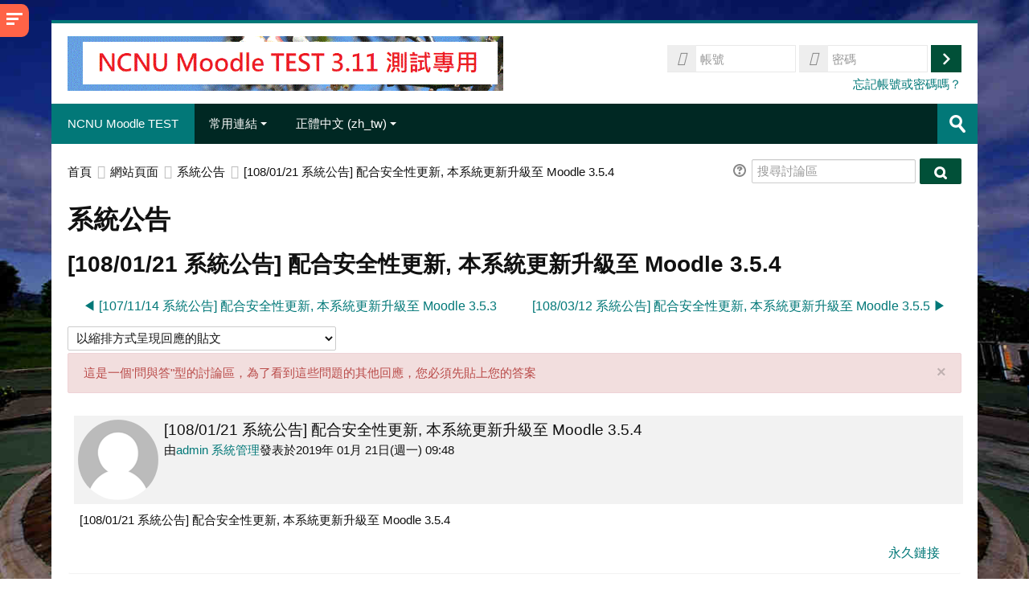

--- FILE ---
content_type: text/html; charset=utf-8
request_url: https://moodletest.ncnu.edu.tw/mod/forum/discuss.php?d=289074&lang=zh_tw
body_size: 19358
content:
<!DOCTYPE html>
<html  dir="ltr" lang="zh-tw" xml:lang="zh-tw">
<head>
    <title>NCNU Moodle TEST: [108/01/21 系統公告] 配合安全性更新, 本系統更新升級至 Moodle 3.5.4</title>
    <link rel="shortcut icon" href="https://moodletest.ncnu.edu.tw/theme/image.php/lambda/theme/1751259556/favicon" />
    <meta http-equiv="Content-Type" content="text/html; charset=utf-8" />
<meta name="keywords" content="moodle, NCNU Moodle TEST: [108/01/21 系統公告] 配合安全性更新, 本系統更新升級至 Moodle 3.5.4" />
<link rel="stylesheet" type="text/css" href="https://moodletest.ncnu.edu.tw/theme/yui_combo.php?rollup/3.17.2/yui-moodlesimple-min.css" /><script id="firstthemesheet" type="text/css">/** Required in order to fix style inclusion problems in IE with YUI **/</script><link rel="stylesheet" type="text/css" href="https://moodletest.ncnu.edu.tw/theme/styles.php/lambda/1751259556_1682847774/all" />
<link rel="stylesheet" type="text/css" href="https://moodletest.ncnu.edu.tw/filter/syntaxhighlighter/styles/atom-one-light.min.css" />
<script>
//<![CDATA[
var M = {}; M.yui = {};
M.pageloadstarttime = new Date();
M.cfg = {"wwwroot":"https:\/\/moodletest.ncnu.edu.tw","sesskey":"sLJhAo8zq2","sessiontimeout":"14400","sessiontimeoutwarning":1200,"themerev":"1751259556","slasharguments":1,"theme":"lambda","iconsystemmodule":"core\/icon_system_standard","jsrev":"1751259557","admin":"admin","svgicons":true,"usertimezone":"Asia\/Taipei","contextid":12653,"langrev":1768507829,"templaterev":"1751259557"};var yui1ConfigFn = function(me) {if(/-skin|reset|fonts|grids|base/.test(me.name)){me.type='css';me.path=me.path.replace(/\.js/,'.css');me.path=me.path.replace(/\/yui2-skin/,'/assets/skins/sam/yui2-skin')}};
var yui2ConfigFn = function(me) {var parts=me.name.replace(/^moodle-/,'').split('-'),component=parts.shift(),module=parts[0],min='-min';if(/-(skin|core)$/.test(me.name)){parts.pop();me.type='css';min=''}
if(module){var filename=parts.join('-');me.path=component+'/'+module+'/'+filename+min+'.'+me.type}else{me.path=component+'/'+component+'.'+me.type}};
YUI_config = {"debug":false,"base":"https:\/\/moodletest.ncnu.edu.tw\/lib\/yuilib\/3.17.2\/","comboBase":"https:\/\/moodletest.ncnu.edu.tw\/theme\/yui_combo.php?","combine":true,"filter":null,"insertBefore":"firstthemesheet","groups":{"yui2":{"base":"https:\/\/moodletest.ncnu.edu.tw\/lib\/yuilib\/2in3\/2.9.0\/build\/","comboBase":"https:\/\/moodletest.ncnu.edu.tw\/theme\/yui_combo.php?","combine":true,"ext":false,"root":"2in3\/2.9.0\/build\/","patterns":{"yui2-":{"group":"yui2","configFn":yui1ConfigFn}}},"moodle":{"name":"moodle","base":"https:\/\/moodletest.ncnu.edu.tw\/theme\/yui_combo.php?m\/1751259557\/","combine":true,"comboBase":"https:\/\/moodletest.ncnu.edu.tw\/theme\/yui_combo.php?","ext":false,"root":"m\/1751259557\/","patterns":{"moodle-":{"group":"moodle","configFn":yui2ConfigFn}},"filter":null,"modules":{"moodle-core-actionmenu":{"requires":["base","event","node-event-simulate"]},"moodle-core-blocks":{"requires":["base","node","io","dom","dd","dd-scroll","moodle-core-dragdrop","moodle-core-notification"]},"moodle-core-checknet":{"requires":["base-base","moodle-core-notification-alert","io-base"]},"moodle-core-chooserdialogue":{"requires":["base","panel","moodle-core-notification"]},"moodle-core-dragdrop":{"requires":["base","node","io","dom","dd","event-key","event-focus","moodle-core-notification"]},"moodle-core-event":{"requires":["event-custom"]},"moodle-core-formchangechecker":{"requires":["base","event-focus","moodle-core-event"]},"moodle-core-handlebars":{"condition":{"trigger":"handlebars","when":"after"}},"moodle-core-languninstallconfirm":{"requires":["base","node","moodle-core-notification-confirm","moodle-core-notification-alert"]},"moodle-core-lockscroll":{"requires":["plugin","base-build"]},"moodle-core-maintenancemodetimer":{"requires":["base","node"]},"moodle-core-notification":{"requires":["moodle-core-notification-dialogue","moodle-core-notification-alert","moodle-core-notification-confirm","moodle-core-notification-exception","moodle-core-notification-ajaxexception"]},"moodle-core-notification-dialogue":{"requires":["base","node","panel","escape","event-key","dd-plugin","moodle-core-widget-focusafterclose","moodle-core-lockscroll"]},"moodle-core-notification-alert":{"requires":["moodle-core-notification-dialogue"]},"moodle-core-notification-confirm":{"requires":["moodle-core-notification-dialogue"]},"moodle-core-notification-exception":{"requires":["moodle-core-notification-dialogue"]},"moodle-core-notification-ajaxexception":{"requires":["moodle-core-notification-dialogue"]},"moodle-core-popuphelp":{"requires":["moodle-core-tooltip"]},"moodle-core-tooltip":{"requires":["base","node","io-base","moodle-core-notification-dialogue","json-parse","widget-position","widget-position-align","event-outside","cache-base"]},"moodle-core_availability-form":{"requires":["base","node","event","event-delegate","panel","moodle-core-notification-dialogue","json"]},"moodle-backup-backupselectall":{"requires":["node","event","node-event-simulate","anim"]},"moodle-backup-confirmcancel":{"requires":["node","node-event-simulate","moodle-core-notification-confirm"]},"moodle-course-categoryexpander":{"requires":["node","event-key"]},"moodle-course-dragdrop":{"requires":["base","node","io","dom","dd","dd-scroll","moodle-core-dragdrop","moodle-core-notification","moodle-course-coursebase","moodle-course-util"]},"moodle-course-formatchooser":{"requires":["base","node","node-event-simulate"]},"moodle-course-management":{"requires":["base","node","io-base","moodle-core-notification-exception","json-parse","dd-constrain","dd-proxy","dd-drop","dd-delegate","node-event-delegate"]},"moodle-course-modchooser":{"requires":["moodle-core-chooserdialogue","moodle-course-coursebase"]},"moodle-course-util":{"requires":["node"],"use":["moodle-course-util-base"],"submodules":{"moodle-course-util-base":{},"moodle-course-util-section":{"requires":["node","moodle-course-util-base"]},"moodle-course-util-cm":{"requires":["node","moodle-course-util-base"]}}},"moodle-form-dateselector":{"requires":["base","node","overlay","calendar"]},"moodle-form-passwordunmask":{"requires":[]},"moodle-form-shortforms":{"requires":["node","base","selector-css3","moodle-core-event"]},"moodle-question-chooser":{"requires":["moodle-core-chooserdialogue"]},"moodle-question-preview":{"requires":["base","dom","event-delegate","event-key","core_question_engine"]},"moodle-question-searchform":{"requires":["base","node"]},"moodle-availability_completion-form":{"requires":["base","node","event","moodle-core_availability-form"]},"moodle-availability_date-form":{"requires":["base","node","event","io","moodle-core_availability-form"]},"moodle-availability_grade-form":{"requires":["base","node","event","moodle-core_availability-form"]},"moodle-availability_group-form":{"requires":["base","node","event","moodle-core_availability-form"]},"moodle-availability_grouping-form":{"requires":["base","node","event","moodle-core_availability-form"]},"moodle-availability_profile-form":{"requires":["base","node","event","moodle-core_availability-form"]},"moodle-mod_assign-history":{"requires":["node","transition"]},"moodle-mod_attendance-groupfilter":{"requires":["base","node"]},"moodle-mod_bigbluebuttonbn-broker":{"requires":["base","node","datasource-get","datasource-jsonschema","datasource-polling","moodle-core-notification"]},"moodle-mod_bigbluebuttonbn-imports":{"requires":["base","node"]},"moodle-mod_bigbluebuttonbn-modform":{"requires":["base","node"]},"moodle-mod_bigbluebuttonbn-recordings":{"requires":["base","node","datasource-get","datasource-jsonschema","datasource-polling","moodle-core-notification"]},"moodle-mod_bigbluebuttonbn-rooms":{"requires":["base","node","datasource-get","datasource-jsonschema","datasource-polling","moodle-core-notification"]},"moodle-mod_bigbluebuttonbna-broker":{"requires":["base","node","datasource-get","datasource-jsonschema","datasource-polling","moodle-core-notification"]},"moodle-mod_bigbluebuttonbna-imports":{"requires":["base","node"]},"moodle-mod_bigbluebuttonbna-modform":{"requires":["base","node"]},"moodle-mod_bigbluebuttonbna-recordings":{"requires":["base","node","datasource-get","datasource-jsonschema","datasource-polling","moodle-core-notification"]},"moodle-mod_bigbluebuttonbna-rooms":{"requires":["base","node","datasource-get","datasource-jsonschema","datasource-polling","moodle-core-notification"]},"moodle-mod_bigbluebuttonbnb-broker":{"requires":["base","node","datasource-get","datasource-jsonschema","datasource-polling","moodle-core-notification"]},"moodle-mod_bigbluebuttonbnb-imports":{"requires":["base","node"]},"moodle-mod_bigbluebuttonbnb-modform":{"requires":["base","node"]},"moodle-mod_bigbluebuttonbnb-recordings":{"requires":["base","node","datasource-get","datasource-jsonschema","datasource-polling","moodle-core-notification"]},"moodle-mod_bigbluebuttonbnb-rooms":{"requires":["base","node","datasource-get","datasource-jsonschema","datasource-polling","moodle-core-notification"]},"moodle-mod_bigbluebuttonbnc-broker":{"requires":["base","node","datasource-get","datasource-jsonschema","datasource-polling","moodle-core-notification"]},"moodle-mod_bigbluebuttonbnc-imports":{"requires":["base","node"]},"moodle-mod_bigbluebuttonbnc-modform":{"requires":["base","node"]},"moodle-mod_bigbluebuttonbnc-recordings":{"requires":["base","node","datasource-get","datasource-jsonschema","datasource-polling","moodle-core-notification"]},"moodle-mod_bigbluebuttonbnc-rooms":{"requires":["base","node","datasource-get","datasource-jsonschema","datasource-polling","moodle-core-notification"]},"moodle-mod_checklist-linkselect":{"requires":["node","event-valuechange"]},"moodle-mod_forum-subscriptiontoggle":{"requires":["base-base","io-base"]},"moodle-mod_mediagallery-base":{"requires":["base","node","selector-css3","dd-constrain","dd-proxy","dd-drop","dd-plugin","moodle-core-notification","event"]},"moodle-mod_mediagallery-mediabox":{"requires":["base","node","selector-css3"]},"moodle-mod_quiz-autosave":{"requires":["base","node","event","event-valuechange","node-event-delegate","io-form"]},"moodle-mod_quiz-dragdrop":{"requires":["base","node","io","dom","dd","dd-scroll","moodle-core-dragdrop","moodle-core-notification","moodle-mod_quiz-quizbase","moodle-mod_quiz-util-base","moodle-mod_quiz-util-page","moodle-mod_quiz-util-slot","moodle-course-util"]},"moodle-mod_quiz-modform":{"requires":["base","node","event"]},"moodle-mod_quiz-questionchooser":{"requires":["moodle-core-chooserdialogue","moodle-mod_quiz-util","querystring-parse"]},"moodle-mod_quiz-quizbase":{"requires":["base","node"]},"moodle-mod_quiz-toolboxes":{"requires":["base","node","event","event-key","io","moodle-mod_quiz-quizbase","moodle-mod_quiz-util-slot","moodle-core-notification-ajaxexception"]},"moodle-mod_quiz-util":{"requires":["node","moodle-core-actionmenu"],"use":["moodle-mod_quiz-util-base"],"submodules":{"moodle-mod_quiz-util-base":{},"moodle-mod_quiz-util-slot":{"requires":["node","moodle-mod_quiz-util-base"]},"moodle-mod_quiz-util-page":{"requires":["node","moodle-mod_quiz-util-base"]}}},"moodle-mod_scheduler-delselected":{"requires":["base","node","event"]},"moodle-mod_scheduler-saveseen":{"requires":["base","node","event"]},"moodle-mod_scheduler-studentlist":{"requires":["base","node","event","io"]},"moodle-message_airnotifier-toolboxes":{"requires":["base","node","io"]},"moodle-filter_glossary-autolinker":{"requires":["base","node","io-base","json-parse","event-delegate","overlay","moodle-core-event","moodle-core-notification-alert","moodle-core-notification-exception","moodle-core-notification-ajaxexception"]},"moodle-filter_mathjaxloader-loader":{"requires":["moodle-core-event"]},"moodle-editor_atto-editor":{"requires":["node","transition","io","overlay","escape","event","event-simulate","event-custom","node-event-html5","node-event-simulate","yui-throttle","moodle-core-notification-dialogue","moodle-core-notification-confirm","moodle-editor_atto-rangy","handlebars","timers","querystring-stringify"]},"moodle-editor_atto-plugin":{"requires":["node","base","escape","event","event-outside","handlebars","event-custom","timers","moodle-editor_atto-menu"]},"moodle-editor_atto-menu":{"requires":["moodle-core-notification-dialogue","node","event","event-custom"]},"moodle-editor_atto-rangy":{"requires":[]},"moodle-format_grid-gridkeys":{"requires":["event-nav-keys"]},"moodle-report_eventlist-eventfilter":{"requires":["base","event","node","node-event-delegate","datatable","autocomplete","autocomplete-filters"]},"moodle-report_loglive-fetchlogs":{"requires":["base","event","node","io","node-event-delegate"]},"moodle-gradereport_grader-gradereporttable":{"requires":["base","node","event","handlebars","overlay","event-hover"]},"moodle-gradereport_history-userselector":{"requires":["escape","event-delegate","event-key","handlebars","io-base","json-parse","moodle-core-notification-dialogue"]},"moodle-tool_capability-search":{"requires":["base","node"]},"moodle-tool_lp-dragdrop-reorder":{"requires":["moodle-core-dragdrop"]},"moodle-tool_monitor-dropdown":{"requires":["base","event","node"]},"moodle-assignfeedback_editpdf-editor":{"requires":["base","event","node","io","graphics","json","event-move","event-resize","transition","querystring-stringify-simple","moodle-core-notification-dialog","moodle-core-notification-alert","moodle-core-notification-warning","moodle-core-notification-exception","moodle-core-notification-ajaxexception"]},"moodle-atto_accessibilitychecker-button":{"requires":["color-base","moodle-editor_atto-plugin"]},"moodle-atto_accessibilityhelper-button":{"requires":["moodle-editor_atto-plugin"]},"moodle-atto_align-button":{"requires":["moodle-editor_atto-plugin"]},"moodle-atto_bold-button":{"requires":["moodle-editor_atto-plugin"]},"moodle-atto_charmap-button":{"requires":["moodle-editor_atto-plugin"]},"moodle-atto_clear-button":{"requires":["moodle-editor_atto-plugin"]},"moodle-atto_collapse-button":{"requires":["moodle-editor_atto-plugin"]},"moodle-atto_emoticon-button":{"requires":["moodle-editor_atto-plugin"]},"moodle-atto_equation-button":{"requires":["moodle-editor_atto-plugin","moodle-core-event","io","event-valuechange","tabview","array-extras"]},"moodle-atto_html-beautify":{},"moodle-atto_html-button":{"requires":["promise","moodle-editor_atto-plugin","moodle-atto_html-beautify","moodle-atto_html-codemirror","event-valuechange"]},"moodle-atto_html-codemirror":{"requires":["moodle-atto_html-codemirror-skin"]},"moodle-atto_image-button":{"requires":["moodle-editor_atto-plugin"]},"moodle-atto_indent-button":{"requires":["moodle-editor_atto-plugin"]},"moodle-atto_italic-button":{"requires":["moodle-editor_atto-plugin"]},"moodle-atto_link-button":{"requires":["moodle-editor_atto-plugin"]},"moodle-atto_managefiles-button":{"requires":["moodle-editor_atto-plugin"]},"moodle-atto_managefiles-usedfiles":{"requires":["node","escape"]},"moodle-atto_media-button":{"requires":["moodle-editor_atto-plugin","moodle-form-shortforms"]},"moodle-atto_noautolink-button":{"requires":["moodle-editor_atto-plugin"]},"moodle-atto_orderedlist-button":{"requires":["moodle-editor_atto-plugin"]},"moodle-atto_recordrtc-button":{"requires":["moodle-editor_atto-plugin","moodle-atto_recordrtc-recording"]},"moodle-atto_recordrtc-recording":{"requires":["moodle-atto_recordrtc-button"]},"moodle-atto_rtl-button":{"requires":["moodle-editor_atto-plugin"]},"moodle-atto_strike-button":{"requires":["moodle-editor_atto-plugin"]},"moodle-atto_subscript-button":{"requires":["moodle-editor_atto-plugin"]},"moodle-atto_superscript-button":{"requires":["moodle-editor_atto-plugin"]},"moodle-atto_table-button":{"requires":["moodle-editor_atto-plugin","moodle-editor_atto-menu","event","event-valuechange"]},"moodle-atto_title-button":{"requires":["moodle-editor_atto-plugin"]},"moodle-atto_underline-button":{"requires":["moodle-editor_atto-plugin"]},"moodle-atto_undo-button":{"requires":["moodle-editor_atto-plugin"]},"moodle-atto_unorderedlist-button":{"requires":["moodle-editor_atto-plugin"]}}},"gallery":{"name":"gallery","base":"https:\/\/moodletest.ncnu.edu.tw\/lib\/yuilib\/gallery\/","combine":true,"comboBase":"https:\/\/moodletest.ncnu.edu.tw\/theme\/yui_combo.php?","ext":false,"root":"gallery\/1751259557\/","patterns":{"gallery-":{"group":"gallery"}}}},"modules":{"core_filepicker":{"name":"core_filepicker","fullpath":"https:\/\/moodletest.ncnu.edu.tw\/lib\/javascript.php\/1751259557\/repository\/filepicker.js","requires":["base","node","node-event-simulate","json","async-queue","io-base","io-upload-iframe","io-form","yui2-treeview","panel","cookie","datatable","datatable-sort","resize-plugin","dd-plugin","escape","moodle-core_filepicker","moodle-core-notification-dialogue"]},"core_comment":{"name":"core_comment","fullpath":"https:\/\/moodletest.ncnu.edu.tw\/lib\/javascript.php\/1751259557\/comment\/comment.js","requires":["base","io-base","node","json","yui2-animation","overlay","escape"]},"mathjax":{"name":"mathjax","fullpath":"https:\/\/cdn.jsdelivr.net\/npm\/mathjax@2.7.9\/MathJax.js?delayStartupUntil=configured"}}};
M.yui.loader = {modules: {}};

//]]>
</script>
<link rel="alternate" type="application/rss+xml" title="NCNU Moodle TEST: 系統公告" href="https://moodletest.ncnu.edu.tw/rss/file.php/12653/5cbbaa62289427de4b237dfa1c1e8c44/mod_forum/1727/rss.xml" />    <meta name="viewport" content="width=device-width, initial-scale=1.0">
    <!-- Google web fonts -->
    <link href="https://fonts.googleapis.com/css?family=Open+Sans:400%7COpen+Sans:700" rel="stylesheet">

	<link rel="stylesheet" href="https://use.fontawesome.com/releases/v5.14.0/css/all.css" crossorigin="anonymous">
</head>

<body  id="page-mod-forum-discuss" class="format-site  path-mod path-mod-forum chrome dir-ltr lang-zh_tw yui-skin-sam yui3-skin-sam moodletest-ncnu-edu-tw pagelayout-incourse course-1 context-12653 cmid-3735 notloggedin columns3 has-region-side-pre has-region-side-post used-region-side-pre empty-region-side-post blockstyle-01 sidebar-enabled ">

<div>
    <a class="sr-only sr-only-focusable" href="#maincontent">跳至主內容</a>
</div><script src="https://moodletest.ncnu.edu.tw/lib/javascript.php/1751259557/lib/babel-polyfill/polyfill.min.js"></script>
<script src="https://moodletest.ncnu.edu.tw/lib/javascript.php/1751259557/lib/polyfills/polyfill.js"></script>
<script src="https://moodletest.ncnu.edu.tw/theme/yui_combo.php?rollup/3.17.2/yui-moodlesimple-min.js"></script><script src="https://moodletest.ncnu.edu.tw/theme/jquery.php/core/jquery-3.5.1.min.js"></script>
<script src="https://moodletest.ncnu.edu.tw/lib/javascript.php/1751259557/lib/javascript-static.js"></script>
<script>
//<![CDATA[
document.body.className += ' jsenabled';
//]]>
</script>


<div id="sidebar" class="">
	<aside id="block-region-side-pre" class="block-region" data-blockregion="side-pre" data-droptarget="1"><a class="skip skip-block" id="fsb-1" href="#sb-1">跳過導覽區塊</a><section  class="block  card mb-3" role="complementary" ><div class="card-body p-3"><div id="inst211807" class="block_navigation block" role="navigation" data-block="navigation" data-instanceid="211807" aria-labelledby="instance-211807-header"><div class="header"><div class="title"><div class="block_action"></div><h2 id="instance-211807-header" class="card-title">導覽</h2></div></div><div class="content"><ul class="block_tree list" role="tree" data-ajax-loader="block_navigation/nav_loader"><li class="type_unknown depth_1 contains_branch" role="treeitem" aria-expanded="true" aria-owns="random69698c06acf363_group" data-collapsible="false" aria-labelledby="random69698c06acf362_label_1_1"><p class="tree_item branch canexpand navigation_node"><a tabindex="-1" id="random69698c06acf362_label_1_1" href="https://moodletest.ncnu.edu.tw/">首頁</a></p><ul id="random69698c06acf363_group" role="group"><li class="type_unknown depth_2 item_with_icon" role="treeitem" aria-labelledby="random69698c06acf364_label_2_3"><p class="tree_item hasicon"><a tabindex="-1" id="random69698c06acf364_label_2_3" href="https://moodletest.ncnu.edu.tw/blog/index.php"><img class="icon navicon" alt="" aria-hidden="true" src="https://moodletest.ncnu.edu.tw/theme/image.php/lambda/core/1751259556/i/navigationitem" /><span class="item-content-wrap">網站部落格</span></a></p></li><li class="type_activity depth_2 item_with_icon" role="treeitem" aria-labelledby="random69698c06acf364_label_2_4"><p class="tree_item hasicon"><a tabindex="-1" id="random69698c06acf364_label_2_4" title="網址" href="https://moodletest.ncnu.edu.tw/mod/url/view.php?id=579538"><img class="icon navicon" alt="網址" title="網址" src="https://moodletest.ncnu.edu.tw/theme/image.php/lambda/url/1751259556/icon" /><span class="item-content-wrap">BBB 伺服器後台管理</span></a></p></li><li class="type_activity depth_2 item_with_icon" role="treeitem" aria-labelledby="random69698c06acf364_label_2_5"><p class="tree_item hasicon"><a tabindex="-1" id="random69698c06acf364_label_2_5" title="討論區" href="https://moodletest.ncnu.edu.tw/mod/forum/view.php?id=579154"><img class="icon navicon" alt="討論區" title="討論區" src="https://moodletest.ncnu.edu.tw/theme/image.php/lambda/forum/1751259556/icon" /><span class="item-content-wrap">BBB 及 Greenlight 視訊會議技術討論區</span></a></p></li><li class="type_activity depth_2 item_with_icon" role="treeitem" aria-labelledby="random69698c06acf364_label_2_6"><p class="tree_item hasicon"><a tabindex="-1" id="random69698c06acf364_label_2_6" title="網址" href="https://moodletest.ncnu.edu.tw/mod/url/view.php?id=5449"><img class="icon navicon" alt="網址" title="網址" src="https://moodletest.ncnu.edu.tw/theme/image.php/lambda/url/1751259556/icon" /><span class="item-content-wrap">我的個人化 Moodle</span></a></p></li><li class="type_activity depth_2 item_with_icon" role="treeitem" aria-labelledby="random69698c06acf364_label_2_7"><p class="tree_item hasicon"><a tabindex="-1" id="random69698c06acf364_label_2_7" title="網址" href="https://moodletest.ncnu.edu.tw/mod/url/view.php?id=463844"><img class="icon navicon" alt="網址" title="網址" src="https://moodletest.ncnu.edu.tw/theme/image.php/lambda/url/1751259556/icon" /><span class="item-content-wrap">校務系統學生專用簡易版</span></a></p></li><li class="type_activity depth_2 item_with_icon" role="treeitem" aria-labelledby="random69698c06acf364_label_2_8"><p class="tree_item hasicon"><a tabindex="-1" id="random69698c06acf364_label_2_8" title="討論區" href="https://moodletest.ncnu.edu.tw/mod/forum/view.php?id=3076"><img class="icon navicon" alt="討論區" title="討論區" src="https://moodletest.ncnu.edu.tw/theme/image.php/lambda/forum/1751259556/icon" /><span class="item-content-wrap">NCNU Moodle 使用問題討論區 </span></a></p></li><li class="type_activity depth_2 item_with_icon" role="treeitem" aria-labelledby="random69698c06acf364_label_2_9"><p class="tree_item hasicon"><a tabindex="-1" id="random69698c06acf364_label_2_9" title="討論區" href="https://moodletest.ncnu.edu.tw/mod/forum/view.php?id=221493"><img class="icon navicon" alt="討論區" title="討論區" src="https://moodletest.ncnu.edu.tw/theme/image.php/lambda/forum/1751259556/icon" /><span class="item-content-wrap">新版(2.3 ~ 3.7 版) Moodle FAQ</span></a></p></li><li class="type_activity depth_2 item_with_icon" role="treeitem" aria-labelledby="random69698c06acf364_label_2_10"><p class="tree_item hasicon"><a tabindex="-1" id="random69698c06acf364_label_2_10" title="討論區" href="https://moodletest.ncnu.edu.tw/mod/forum/view.php?id=3431"><img class="icon navicon" alt="討論區" title="討論區" src="https://moodletest.ncnu.edu.tw/theme/image.php/lambda/forum/1751259556/icon" /><span class="item-content-wrap">舊版(1.6 ~ 1.9版)Moodle FAQ</span></a></p></li><li class="type_activity depth_2 item_with_icon" role="treeitem" aria-labelledby="random69698c06acf364_label_2_11"><p class="tree_item hasicon"><a tabindex="-1" id="random69698c06acf364_label_2_11" title="網址" href="https://moodletest.ncnu.edu.tw/mod/url/view.php?id=182246"><img class="icon navicon" alt="網址" title="網址" src="https://moodletest.ncnu.edu.tw/theme/image.php/lambda/url/1751259556/icon" /><span class="item-content-wrap">NCNU Mahara</span></a></p></li><li class="type_activity depth_2 item_with_icon" role="treeitem" aria-labelledby="random69698c06acf364_label_2_12"><p class="tree_item hasicon"><a tabindex="-1" id="random69698c06acf364_label_2_12" title="討論區" href="https://moodletest.ncnu.edu.tw/mod/forum/view.php?id=1"><img class="icon navicon" alt="討論區" title="討論區" src="https://moodletest.ncnu.edu.tw/theme/image.php/lambda/forum/1751259556/icon" /><span class="item-content-wrap">最新消息</span></a></p></li><li class="type_activity depth_2 item_with_icon contains_branch" role="treeitem" aria-expanded="true" aria-owns="random69698c06acf3615_group" aria-labelledby="random69698c06acf364_label_2_13"><p class="tree_item hasicon branch"><a tabindex="-1" id="random69698c06acf364_label_2_13" title="討論區" href="https://moodletest.ncnu.edu.tw/mod/forum/view.php?id=3735"><img class="icon navicon" alt="討論區" title="討論區" src="https://moodletest.ncnu.edu.tw/theme/image.php/lambda/forum/1751259556/icon" /><span class="item-content-wrap">系統公告</span></a></p><ul id="random69698c06acf3615_group" role="group"><li class="type_custom depth_3 item_with_icon current_branch" role="treeitem" aria-labelledby="random69698c06acf3616_label_3_14"><p class="tree_item hasicon active_tree_node"><a tabindex="-1" id="random69698c06acf3616_label_3_14" href="https://moodletest.ncnu.edu.tw/mod/forum/discuss.php?d=289074"><img class="icon navicon" alt="" aria-hidden="true" src="https://moodletest.ncnu.edu.tw/theme/image.php/lambda/core/1751259556/i/navigationitem" /><span class="item-content-wrap">[108/01/21 系統公告] 配合安全性更新, 本系統更新升級至 Moodle 3.5.4</span></a></p></li></ul></li><li class="type_activity depth_2 item_with_icon" role="treeitem" aria-labelledby="random69698c06acf364_label_2_16"><p class="tree_item hasicon"><a tabindex="-1" id="random69698c06acf364_label_2_16" title="頁面" href="https://moodletest.ncnu.edu.tw/mod/page/view.php?id=531810"><img class="icon navicon" alt="頁面" title="頁面" src="https://moodletest.ncnu.edu.tw/theme/image.php/lambda/page/1751259556/icon" /><span class="item-content-wrap">95 ~ 107 學年度舊課程</span></a></p></li><li class="type_activity depth_2 item_with_icon" role="treeitem" aria-labelledby="random69698c06acf364_label_2_18"><p class="tree_item hasicon"><a tabindex="-1" id="random69698c06acf364_label_2_18" title="資料夾" href="https://moodletest.ncnu.edu.tw/mod/folder/view.php?id=653513"><img class="icon navicon" alt="資料夾" title="資料夾" src="https://moodletest.ncnu.edu.tw/theme/image.php/lambda/folder/1751259556/icon" /><span class="item-content-wrap"> BigBlueButton (BBB) 遠距教學(遠距會議)平台教學講義</span></a></p></li><li class="type_activity depth_2 item_with_icon" role="treeitem" aria-labelledby="random69698c06acf364_label_2_19"><p class="tree_item hasicon"><a tabindex="-1" id="random69698c06acf364_label_2_19" title="檔案" href="https://moodletest.ncnu.edu.tw/mod/resource/view.php?id=653989"><img class="icon navicon" alt="檔案" title="檔案" src="https://moodletest.ncnu.edu.tw/theme/image.php/lambda/core/1751259556/f/pdf-24" /><span class="item-content-wrap">使用 Moodle 配合 Google Meet 建立遠距教室(會議室)使用說明</span></a></p></li><li class="type_activity depth_2 item_with_icon" role="treeitem" aria-labelledby="random69698c06acf364_label_2_20"><p class="tree_item hasicon"><a tabindex="-1" id="random69698c06acf364_label_2_20" title="檔案" href="https://moodletest.ncnu.edu.tw/mod/resource/view.php?id=654773"><img class="icon navicon" alt="檔案" title="檔案" src="https://moodletest.ncnu.edu.tw/theme/image.php/lambda/core/1751259556/f/pdf-24" /><span class="item-content-wrap">NCNU BBB 視訊會議系統使用教學</span></a></p></li><li class="type_activity depth_2 item_with_icon" role="treeitem" aria-labelledby="random69698c06acf364_label_2_21"><p class="tree_item hasicon"><a tabindex="-1" id="random69698c06acf364_label_2_21" title="檔案" href="https://moodletest.ncnu.edu.tw/mod/resource/view.php?id=654776"><img class="icon navicon" alt="檔案" title="檔案" src="https://moodletest.ncnu.edu.tw/theme/image.php/lambda/core/1751259556/f/pdf-24" /><span class="item-content-wrap">暨大 Google Meet 視訊會議系統簡易使用教學</span></a></p></li><li class="type_activity depth_2 item_with_icon" role="treeitem" aria-labelledby="random69698c06acf364_label_2_22"><p class="tree_item hasicon"><a tabindex="-1" id="random69698c06acf364_label_2_22" title="檔案" href="https://moodletest.ncnu.edu.tw/mod/resource/view.php?id=658091"><img class="icon navicon" alt="檔案" title="檔案" src="https://moodletest.ncnu.edu.tw/theme/image.php/lambda/core/1751259556/f/pdf-24" /><span class="item-content-wrap">暨大 Microsoft Teams 視訊會議系統簡易使用教學</span></a></p></li><li class="type_activity depth_2 item_with_icon" role="treeitem" aria-labelledby="random69698c06acf364_label_2_23"><p class="tree_item hasicon"><a tabindex="-1" id="random69698c06acf364_label_2_23" title="頁面" href="https://moodletest.ncnu.edu.tw/mod/page/view.php?id=670784"><img class="icon navicon" alt="頁面" title="頁面" src="https://moodletest.ncnu.edu.tw/theme/image.php/lambda/page/1751259556/icon" /><span class="item-content-wrap">忘記帳號或密碼(Forgotten your username or password) </span></a></p></li><li class="type_activity depth_2 item_with_icon" role="treeitem" aria-labelledby="random69698c06acf364_label_2_24"><p class="tree_item hasicon"><a tabindex="-1" id="random69698c06acf364_label_2_24" title="檔案" href="https://moodletest.ncnu.edu.tw/mod/resource/view.php?id=686379"><img class="icon navicon" alt="檔案" title="檔案" src="https://moodletest.ncnu.edu.tw/theme/image.php/lambda/core/1751259556/f/pdf-24" /><span class="item-content-wrap">NCNU BBB 2.4 及 2.3 新功能簡介.PDF</span></a></p></li><li class="type_system depth_2 contains_branch" role="treeitem" aria-expanded="false" data-requires-ajax="true" data-loaded="false" data-node-id="expandable_branch_0_courses" data-node-key="courses" data-node-type="0" aria-labelledby="random69698c06acf364_label_2_25"><p class="tree_item branch" id="expandable_branch_0_courses"><a tabindex="-1" id="random69698c06acf364_label_2_25" href="https://moodletest.ncnu.edu.tw/course/index.php">課程</a></p></li></ul></li></ul></div></div><span class="skip-block-to" id="sb-1"></span></div></section><a class="skip skip-block" id="fsb-2" href="#sb-2">跳過管理區塊</a><section  class="block  card mb-3" role="complementary" ><div class="card-body p-3"><div id="inst211808" class="block_settings block" role="navigation" data-block="settings" data-instanceid="211808" aria-labelledby="instance-211808-header"><div class="header"><div class="title"><div class="block_action"></div><h2 id="instance-211808-header" class="card-title">管理</h2></div></div><div class="content"><div id="settingsnav" class="box py-3 block_tree_box"><ul class="block_tree list" role="tree" data-ajax-loader="block_navigation/site_admin_loader"><li class="type_setting depth_1 contains_branch" tabindex="-1" role="treeitem" aria-expanded="true" aria-owns="random69698c06acf3626_group"><p class="tree_item root_node tree_item branch"><span tabindex="0">討論區管理</span></p><ul id="random69698c06acf3626_group" role="group"><li class="type_setting depth_2 item_with_icon" tabindex="-1" role="treeitem"><p class="tree_item hasicon tree_item leaf"><a href="https://moodletest.ncnu.edu.tw/rss/file.php/12653/5cbbaa62289427de4b237dfa1c1e8c44/mod_forum/1727/rss.xml"><img class="icon navicon" alt="" aria-hidden="true" src="https://moodletest.ncnu.edu.tw/theme/image.php/lambda/core/1751259556/i/rss" />貼文的RSS彙集</a></p></li></ul></li></ul></div></div></div><span class="skip-block-to" id="sb-2"></span></div></section></aside>    <div id="sidebar-btn"><span></span><span></span><span></span></div>
</div>

<div id="wrapper">



<header id="page-header" class="clearfix">              	
		<div class="container-fluid">    
	<div class="row-fluid">

				<div class="span6">
			<div class="logo-header">
				<a class="logo" href="https://moodletest.ncnu.edu.tw" title="首頁">
					<img src="//moodletest.ncnu.edu.tw/pluginfile.php/1/theme_lambda/logo/1751259556/banner_22_for_moodletest.gif" class="img-responsive" alt="logo" />				</a>
			</div>
		</div>
		      	

		<div class="span6 login-header">
			<div class="profileblock">

				
				<form class="navbar-form pull-right" method="post" action="https://moodletest.ncnu.edu.tw/login/index.php">
						<div id="block-login">
							<div id="user"><i class="fas fa-user"></i></div>
							<label for="inputName" class="lambda-sr-only">帳號</label>
							<input type="hidden" name="logintoken" value="ix9HRf2ek3HMJeLrG2UWWyr1vlJs86UU" />
							<input id="inputName" class="span2" type="text" name="username" placeholder="帳號">
								<div id="pass"><i class="fas fa-unlock-alt"></i></div>
								<label for="inputPassword" class="lambda-sr-only">密碼</label>
								<input id="inputPassword" class="span2" type="password" name="password" placeholder="密碼">
									<button type="submit" id="submit"><span class="lambda-sr-only">登入</span></button>
								</div>

								<div class="forgotpass">
																		<a target="_self" href="https://moodletest.ncnu.edu.tw/login/forgot_password.php">忘記帳號或密碼嗎？</a>
									 
								</div>

							</form>
							
							
						</div>
					</div>

				</div>
			</div>               
</header>
<header class="navbar">
    <nav class="navbar-inner">
        <div class="lambda-custom-menu container-fluid">
            <a class="brand" href="https://moodletest.ncnu.edu.tw">NCNU Moodle TEST</a>            <a class="btn btn-navbar" data-toggle="collapse" data-target=".nav-collapse">
                <span class="icon-bar"></span>
                <span class="icon-bar"></span>
                <span class="icon-bar"></span>
            </a>
            <div class="nav-collapse collapse">
                				
				<ul class="nav"><li class="dropdown"><a href="#cm_submenu_1" class="dropdown-toggle" data-toggle="dropdown">常用連結<div class="caret"></div></a><ul class="dropdown-menu"><li><a href="https://moodle.ncnu.edu.tw/my">我的儀表板</a></li><li><a href="https://moodle.ncnu.edu.tw/mod/forum/view.php?id=221493">NCNU Moodle FAQ</a></li><li><a href="https://moodle.ncnu.edu.tw/mod/forum/view.php?id=3076">Moodle 使用問題討論區</a></li><li><a href="https://ccweb.ncnu.edu.tw/student" target="_blank">校務系統學生專用簡易版</a></li><li><a href="https://moodle.ncnu.edu.tw/mod/page/view.php?id=531810">95 ~ 104 學年度舊課程</a></li><li><a href="https://moodle.ncnu.edu.tw/course/index.php?categoryid=1448">Lambda 佈景主題 Demo 課程</a></li><li><a href="http://redpithemes.com/Documentation/assets/adding_content_courses.html">Lambda 佈景主題使用文件</a></li><li><a href="https://www.youtube.com/watch?v=vUgjNhTUrBY">Moodle 3.6 Overview</a></li><li><a href="https://www.youtube.com/watch?v=2fVKDdLDOEY">Moodle 3.7 Overview</a></li><li><a href="https://www.youtube.com/watch?v=rrAcL6sqyso">Moodle 3.7 Forum New Features</a></li></ul><li class="dropdown langmenu"><a href="" class="dropdown-toggle" data-toggle="dropdown" title="語言">正體中文 ‎(zh_tw)‎<div class="caret"></div></a><ul class="dropdown-menu"><li><a title="简体中文 ‎(zh_cn)‎" href="https://moodletest.ncnu.edu.tw/mod/forum/discuss.php?d=289074&amp;lang=zh_cn">简体中文 ‎(zh_cn)‎</a></li><li><a title="日本語 ‎(ja)‎" href="https://moodletest.ncnu.edu.tw/mod/forum/discuss.php?d=289074&amp;lang=ja">日本語 ‎(ja)‎</a></li><li><a title="正體中文 ‎(zh_tw)‎" href="https://moodletest.ncnu.edu.tw/mod/forum/discuss.php?d=289074&amp;lang=zh_tw">正體中文 ‎(zh_tw)‎</a></li><li><a title="Bahasa Indonesia ‎(id)‎" href="https://moodletest.ncnu.edu.tw/mod/forum/discuss.php?d=289074&amp;lang=id">Bahasa Indonesia ‎(id)‎</a></li><li><a title="Bahasa Melayu ‎(ms)‎" href="https://moodletest.ncnu.edu.tw/mod/forum/discuss.php?d=289074&amp;lang=ms">Bahasa Melayu ‎(ms)‎</a></li><li><a title="Deutsch ‎(de)‎" href="https://moodletest.ncnu.edu.tw/mod/forum/discuss.php?d=289074&amp;lang=de">Deutsch ‎(de)‎</a></li><li><a title="English ‎(en)‎" href="https://moodletest.ncnu.edu.tw/mod/forum/discuss.php?d=289074&amp;lang=en">English ‎(en)‎</a></li><li><a title="English (United States) ‎(en_us)‎" href="https://moodletest.ncnu.edu.tw/mod/forum/discuss.php?d=289074&amp;lang=en_us">English (United States) ‎(en_us)‎</a></li><li><a title="Español - España ‎(es_es)‎" href="https://moodletest.ncnu.edu.tw/mod/forum/discuss.php?d=289074&amp;lang=es_es">Español - España ‎(es_es)‎</a></li><li><a title="Español - Internacional ‎(es)‎" href="https://moodletest.ncnu.edu.tw/mod/forum/discuss.php?d=289074&amp;lang=es">Español - Internacional ‎(es)‎</a></li><li><a title="Français ‎(fr)‎" href="https://moodletest.ncnu.edu.tw/mod/forum/discuss.php?d=289074&amp;lang=fr">Français ‎(fr)‎</a></li><li><a title="Thai ‎(th)‎" href="https://moodletest.ncnu.edu.tw/mod/forum/discuss.php?d=289074&amp;lang=th">Thai ‎(th)‎</a></li><li><a title="Vietnamese ‎(vi)‎" href="https://moodletest.ncnu.edu.tw/mod/forum/discuss.php?d=289074&amp;lang=vi">Vietnamese ‎(vi)‎</a></li><li><a title="한국어 ‎(ko)‎" href="https://moodletest.ncnu.edu.tw/mod/forum/discuss.php?d=289074&amp;lang=ko">한국어 ‎(ko)‎</a></li></ul></ul>                <ul class="nav pull-right">
                    <li></li>
                </ul>
                
                                
                                <form id="search" action="https://moodletest.ncnu.edu.tw/course/search.php" >
                	<label for="coursesearchbox" class="lambda-sr-only">搜尋課程</label>						
					<input id="coursesearchbox" type="text" onFocus="if(this.value =='搜尋課程' ) this.value=''" onBlur="if(this.value=='') this.value='搜尋課程'" value="搜尋課程" name="search" >
					<button type="submit"><span class="lambda-sr-only">送出</span></button>						
				</form>
                                
            </div>
        </div>
    </nav>
</header>


<!-- Start Main Regions -->
<div id="page" class="container-fluid">

    <div id ="page-header-nav" class="clearfix">
    	        <div id="page-navbar" class="clearfix">
            <div class="breadcrumb-nav"><span class="accesshide" id="navbar-label">頁面路徑</span><nav aria-labelledby="navbar-label"><ul class="breadcrumb"><li><span itemscope="" itemtype="http://data-vocabulary.org/Breadcrumb"><a itemprop="url" href="https://moodletest.ncnu.edu.tw/"><span itemprop="title">首頁</span></a></span> <span class="divider"> <span class="accesshide " ><span class="arrow_text">/</span>&nbsp;</span><span class="arrow sep">&#x25B6;&#xFE0E;</span> </span></li><li><span tabindex="0" title="(測試專用)暨大課程資訊網 NCNU Moodle TEST">網站頁面</span> <span class="divider"> <span class="accesshide " ><span class="arrow_text">/</span>&nbsp;</span><span class="arrow sep">&#x25B6;&#xFE0E;</span> </span></li><li><span itemscope="" itemtype="http://data-vocabulary.org/Breadcrumb"><a itemprop="url" title="討論區" href="https://moodletest.ncnu.edu.tw/mod/forum/view.php?id=3735"><span itemprop="title">系統公告</span></a></span> <span class="divider"> <span class="accesshide " ><span class="arrow_text">/</span>&nbsp;</span><span class="arrow sep">&#x25B6;&#xFE0E;</span> </span></li><li><span itemscope="" itemtype="http://data-vocabulary.org/Breadcrumb"><a itemprop="url" aria-current="page" href="https://moodletest.ncnu.edu.tw/mod/forum/discuss.php?d=289074"><span itemprop="title">[108/01/21 系統公告] 配合安全性更新, 本系統更新升級至 Moodle 3.5.4</span></a></span></li></ul></nav></div>
            <nav class="breadcrumb-button"><a class="btn btn-link p-0" role="button"
        data-container="body" data-toggle="popover"
        data-placement="right" data-content="&lt;div class=&quot;no-overflow&quot;&gt;&lt;p&gt;基本搜尋可以在文字中尋找一個或多個字詞。字詞之間用空格分隔。只有一個字母的單字會被忽略。如要進行進階搜尋，直接點選搜尋按鈕，搜尋框中什麼都不要輸入，便可瀏覽進階搜尋表單。&lt;/p&gt;
&lt;/div&gt; "
        data-html="true" tabindex="0" data-trigger="focus">
      <img class="icon " alt="搜尋的輔助" title="搜尋的輔助" src="https://moodletest.ncnu.edu.tw/theme/image.php/lambda/core/1751259556/help" />
    </a>
<div class="simplesearchform ">
    <form autocomplete="off" action="https://moodletest.ncnu.edu.tw/mod/forum/search.php" method="get" accept-charset="utf-8" class="mform form-inline simplesearchform">
        <input type="hidden" name="id" value="1">
    <div class="input-group">
        <label for="searchinput-69698c06acf3069698c06acf361">
            <span class="sr-only">搜尋討論區</span>
        </label>
        <input type="text"
           id="searchinput-69698c06acf3069698c06acf361"
           class="form-control"
           placeholder="搜尋討論區"
           aria-label="搜尋討論區"
           name="search"
           data-region="input"
           autocomplete="off"
           value=""
        >
        <div class="input-group-append">
            <button type="submit" class="btn btn-submit  search-icon">
                <img class="icon " alt="" aria-hidden="true" src="https://moodletest.ncnu.edu.tw/theme/image.php/lambda/core/1751259556/a/search" />
                <span class="sr-only">搜尋討論區</span>
            </button>
        </div>

    </div>
    </form>
</div></nav>
        </div>
            </div>

    <div id="page-content" class="row-fluid">
        <div id="region-bs-main-and-pre" class="span9">
            <div class="row-fluid">
            	                <section id="region-main" class="span8">
                                    <span class="notifications" id="user-notifications"></span><div role="main"><span id="maincontent"></span><h2>系統公告</h2><h3 class="discussionname">[108/01/21 系統公告] 配合安全性更新, 本系統更新升級至 Moodle 3.5.4</h3><div id="discussion-container-69698c07136bd69698c06acf3636" data-content="forum-discussion">
    <div class="discussion-nav clearfix"><ul><li class="prev-discussion"><a aria-label="前面的議題:[107/11/14 系統公告] 配合安全性更新, 本系統更新升級至 Moodle 3.5.3" class="btn btn-link" href="https://moodletest.ncnu.edu.tw/mod/forum/discuss.php?d=284416">&#x25C0;&#xFE0E; [107/11/14 系統公告] 配合安全性更新, 本系統更新升級至 Moodle 3.5.3</a></li><li class="next-discussion"><a aria-label="下一個議題：[108/03/12 系統公告] 配合安全性更新, 本系統更新升級至 Moodle 3.5.5" class="btn btn-link" href="https://moodletest.ncnu.edu.tw/mod/forum/discuss.php?d=290946">[108/03/12 系統公告] 配合安全性更新, 本系統更新升級至 Moodle 3.5.5 &#x25B6;&#xFE0E;</a></li></ul></div>

    <div class="d-flex flex-wrap mb-1">
        <div></div>
        <div class=""><div class="singleselect d-inline-block">
    <form method="get" action="https://moodletest.ncnu.edu.tw/mod/forum/discuss.php" class="form-inline" id="mode">
            <input type="hidden" name="d" value="289074">
            <label for="single_select69698c06acf3635" class="accesshide">
                顯示模式
            </label>
        <select  id="single_select69698c06acf3635" class="custom-select singleselect" name="mode"
                 >
                    <option  value="1" >以平舖方式呈現回應的貼文，最早貼出的在前</option>
                    <option  value="-1" >以平舖方式呈現回應的貼文，最晚貼出的在前</option>
                    <option  value="2" >以樹狀結構呈現回應的貼文</option>
                    <option  value="3" selected>以縮排方式呈現回應的貼文</option>
        </select>
        <noscript>
            <input type="submit" class="btn btn-secondary ml-1" value="Go">
        </noscript>
    </form>
</div></div>
        <div class="ml-2"></div>
    </div>

        <div class="alert alert-danger alert-block fade in  alert-dismissible"  role="alert" data-aria-autofocus="true">
            這是一個'問與答"型的討論區，為了看到這些問題的其他回應，您必須先貼上您的答案
            <button type="button" class="close" data-dismiss="alert">
                <span aria-hidden="true">&times;</span>
                <span class="sr-only">取消此通知</span>
            </button>
        </div>

<article
        id="p452480"
        class="forum-post-container mb-2"
        data-post-id="452480"
        data-region="post"
        data-target="452480-target"
        tabindex="0"
        aria-labelledby="post-header-452480-69698c071103d69698c06acf3634"
        aria-describedby="post-content-452480"
    >
        <div
            class="d-flex border p-2 mb-2 forumpost focus-target  firstpost starter"
            aria-label='[108/01/21 系統公告] 配合安全性更新, 本系統更新升級至 Moodle 3.5.4 是由 admin 系統管理張貼'
            data-post-id="452480" data-content="forum-post"
        >
            
    
            <div class="d-flex flex-column w-100"  data-region-content="forum-post-core">
                <header id="post-header-452480-69698c071103d69698c06acf3634" class="mb-2 header row d-flex">
                            <div class="mr-2" style="width: 45px;">
                                    <img
                                        class="rounded-circle w-100"
                                        src="https://moodletest.ncnu.edu.tw/theme/image.php/lambda/core/1751259556/u/f1"
                                        alt="admin 系統管理的相片"
                                        aria-hidden="true"
                                        title="admin 系統管理的相片"
                                    >
                            </div>
                    <div class="d-flex flex-column">
                            <h3 class="h6 font-weight-bold mb-0" data-region-content="forum-post-core-subject" data-reply-subject="回應: [108/01/21 系統公告] 配合安全性更新, 本系統更新升級至 Moodle 3.5.4" >[108/01/21 系統公告] 配合安全性更新, 本系統更新升級至 Moodle 3.5.4</h3>
                            <div class="mb-3" tabindex="-1">
                                由<a href="https://moodletest.ncnu.edu.tw/user/view.php?id=2&course=1">admin 系統管理</a>發表於<time datetime="2019-01-21T09:48:10+08:00">2019年 01月 21日(週一) 09:48</time>
                        </div>
                            <span class="sr-only">Number of replies: 0</span>
                    </div>
                </header>
    
                <div class="d-flex body-content-container">
                            <div class="mr-2 author-groups-container" style="width: 45px; flex-shrink: 0">
                            </div>
    
                    <div class="no-overflow w-100 content-alignment-container">
                        <div id="post-content-452480" class="post-content-container">
                            <p>[108/01/21 系統公告] 配合安全性更新, 本系統更新升級至 Moodle 3.5.4</p>
                        </div>
    
    
    
                            
    
    
                                <div class="d-flex flex-wrap">
                                        <div
                                            class="post-actions d-flex align-self-end justify-content-end flex-wrap ml-auto"
                                            data-region="post-actions-container"
                                            role="menubar"
                                            aria-label='[108/01/21 系統公告] 配合安全性更新, 本系統更新升級至 Moodle 3.5.4 是由 admin 系統管理張貼'
                                            aria-controls="p452480"
                                        >
                                                    <a
                                                        data-region="post-action"
                                                        href="https://moodletest.ncnu.edu.tw/mod/forum/discuss.php?d=289074#p452480"
                                                        class="btn btn-link"
                                                        title="這貼文的永久鏈結"
                                                        aria-label="這貼文的永久鏈結"
                                                        role="menuitem"
                                                    >
                                                        永久鏈接
                                                    </a>
                                        </div>
                                </div>
    
                            
                    </div>
                </div>
            </div>
        </div>
    
        <div class="indent" data-region="replies-container">
        </div>
    </article>

<div class="discussion-nav clearfix"><ul><li class="prev-discussion"><a aria-label="前面的議題:[107/11/14 系統公告] 配合安全性更新, 本系統更新升級至 Moodle 3.5.3" class="btn btn-link" href="https://moodletest.ncnu.edu.tw/mod/forum/discuss.php?d=284416">&#x25C0;&#xFE0E; [107/11/14 系統公告] 配合安全性更新, 本系統更新升級至 Moodle 3.5.3</a></li><li class="next-discussion"><a aria-label="下一個議題：[108/03/12 系統公告] 配合安全性更新, 本系統更新升級至 Moodle 3.5.5" class="btn btn-link" href="https://moodletest.ncnu.edu.tw/mod/forum/discuss.php?d=290946">[108/03/12 系統公告] 配合安全性更新, 本系統更新升級至 Moodle 3.5.5 &#x25B6;&#xFE0E;</a></li></ul></div>
</div></div><div class="mt-5 mb-1 activity-navigation container-fluid">
<div class="row">
    <div class="col-md-4">        <div class="float-left">
                <a href="https://moodletest.ncnu.edu.tw/mod/forum/view.php?id=1&forceview=1" id="prev-activity-link" class="btn btn-link" >&#x25C0;&#xFE0E; 最新消息</a>

        </div>
</div>
    <div class="col-md-4">        <div class="mdl-align">
            <div class="urlselect">
    <form method="post" action="https://moodletest.ncnu.edu.tw/course/jumpto.php" class="form-inline" id="url_select_f69698c06acf3633">
        <input type="hidden" name="sesskey" value="sLJhAo8zq2">
            <label for="jump-to-activity" class="sr-only">
                跳至...
            </label>
        <select  id="jump-to-activity" class="custom-select urlselect" name="jump"
                 >
                    <option value="" selected>跳至...</option>
                    <option value="/mod/url/view.php?id=579538&amp;forceview=1" >BBB 伺服器後台管理</option>
                    <option value="/mod/forum/view.php?id=579154&amp;forceview=1" >BBB 及 Greenlight 視訊會議技術討論區</option>
                    <option value="/mod/url/view.php?id=5449&amp;forceview=1" >我的個人化 Moodle</option>
                    <option value="/mod/url/view.php?id=463844&amp;forceview=1" >校務系統學生專用簡易版</option>
                    <option value="/mod/forum/view.php?id=3076&amp;forceview=1" >NCNU Moodle 使用問題討論區 </option>
                    <option value="/mod/forum/view.php?id=221493&amp;forceview=1" >新版(2.3 ~ 3.7 版) Moodle FAQ</option>
                    <option value="/mod/forum/view.php?id=3431&amp;forceview=1" >舊版(1.6 ~ 1.9版)Moodle FAQ</option>
                    <option value="/mod/url/view.php?id=182246&amp;forceview=1" >NCNU Mahara</option>
                    <option value="/mod/forum/view.php?id=1&amp;forceview=1" >最新消息</option>
                    <option value="/mod/page/view.php?id=531810&amp;forceview=1" >95 ~ 107 學年度舊課程</option>
                    <option value="/mod/folder/view.php?id=653513&amp;forceview=1" > BigBlueButton (BBB) 遠距教學(遠距會議)平台教學講義</option>
                    <option value="/mod/resource/view.php?id=653989&amp;forceview=1" >使用 Moodle 配合 Google Meet 建立遠距教室(會議室)使用說明</option>
                    <option value="/mod/resource/view.php?id=654773&amp;forceview=1" >NCNU BBB 視訊會議系統使用教學</option>
                    <option value="/mod/resource/view.php?id=654776&amp;forceview=1" >暨大 Google Meet 視訊會議系統簡易使用教學</option>
                    <option value="/mod/resource/view.php?id=658091&amp;forceview=1" >暨大 Microsoft Teams 視訊會議系統簡易使用教學</option>
                    <option value="/mod/page/view.php?id=670784&amp;forceview=1" >忘記帳號或密碼(Forgotten your username or password) </option>
                    <option value="/mod/resource/view.php?id=686379&amp;forceview=1" >NCNU BBB 2.4 及 2.3 新功能簡介.PDF</option>
        </select>
            <noscript>
                <input type="submit" class="btn btn-secondary ml-1" value="Go">
            </noscript>
    </form>
</div>

        </div>
</div>
    <div class="col-md-4">        <div class="float-right">
                <a href="https://moodletest.ncnu.edu.tw/mod/page/view.php?id=531810&forceview=1" id="next-activity-link" class="btn btn-link" >95 ~ 107 學年度舊課程 &#x25B6;&#xFE0E;</a>

        </div>
</div>
</div>
</div>                </section>
                            </div>
        </div>
        <aside id="block-region-side-post" class="span3 block-region" data-blockregion="side-post" data-droptarget="1"></aside>    </div>
    
    <!-- End Main Regions -->

    <a href="#top" class="back-to-top"><span class="lambda-sr-only">返回</span></a>

	</div>
		<footer id="page-footer" class="container-fluid">
			<div class="row-fluid">
		<aside id="block-region-footer-left" class="span4 block-region" data-blockregion="footer-left" data-droptarget="1"></aside><aside id="block-region-footer-middle" class="span4 block-region" data-blockregion="footer-middle" data-droptarget="1"></aside><aside id="block-region-footer-right" class="span4 block-region" data-blockregion="footer-right" data-droptarget="1"></aside> 	</div>

	<div class="footerlinks">
    	<div class="row-fluid">
    		<p class="helplink"></p>
    		<div class="footnote"><p>本系統由計網中心系統組負責維護 w&#99;&#99;&#104;&#105;e&#110;@&#110;&#99;&#110;u&#46;ed&#117;&#46;&#116;&#119;</p></div>		</div>
        
            		
	<div class="socials row-fluid">
    
        	<div class="span6">
        	<div class="social_contact">
                        <nobr><i class="far fa-bookmark"></i> &nbsp;<a href='https://www.ncnu.edu.tw' target="_blank" class="social_contact_web">https://www.ncnu.edu.tw</a></nobr>
                                                </div>
        </div>
        <div class="span6">
                	<div class="social_icons pull-right">
                <a class="social fab fa-facebook" href='https://www.facebook.com/ncnu.tw' target='_blank'> </a>                                                                                <a class="social fab fa-youtube" href='https://www.youtube.com/user/NCNUTW' target='_blank'> </a>                                            </div>
        </div>
        
    </div>
    	        
   	</div><div class="logininfo">您尚未登入 (<a href="https://moodletest.ncnu.edu.tw/login/index.php">登入</a>)</div>	</footer>
</div>
<script>(function($) {
 	$(document).ready(function(){

	var offset = 220;
    var duration = 500;
    jQuery(window).scroll(function() {
        if (jQuery(this).scrollTop() > offset) {
            jQuery('.back-to-top').fadeIn(duration);
        } else {
            jQuery('.back-to-top').fadeOut(duration);
        }
	});
	jQuery('.back-to-top').click(function(event) {
    	event.preventDefault();
    	jQuery('html, body').animate({scrollTop: 0}, duration);
    	return false;
	});
	
	$(document).on('click', 'button[data-toggle="dropdown"], .action-menu a[data-toggle="dropdown"], .lambda-custom-menu .nav-collapse.in a[data-toggle="dropdown"], .ml-auto.dropdown a[data-toggle="dropdown"]', function(event) {
		event.preventDefault();
  		$(this).next('.dropdown-menu').slideToggle("fast");
	});
	$(document).on('click', function (e) {
    	if(!$('button[data-toggle="dropdown"]').is(e.target) && !$('button[data-toggle="dropdown"]').has(e.target).length && !$('a[data-toggle="dropdown"]').is(e.target) && !$('a[data-toggle="dropdown"]').has(e.target).length && !$(".atto_hasmenu").is(e.target)){
        	$('.dropdown .dropdown-menu:not(.lambda-login)').slideUp("fast");
    	}                       
	});
	$(document).on('click', '.modchooser button[data-action="show-option-summary"], .modchooser button.closeoptionsummary', function(event) {
		$('.carousel-item[data-region="modules"]').toggleClass("active");
		$('.carousel-item[data-region="help"]').toggleClass("active");
	});

	});
}) (jQuery);


var togglesidebar = function() {
  var sidebar_open = Y.one('body').hasClass('sidebar-open');
  if (sidebar_open) {
    Y.one('body').removeClass('sidebar-open');
    M.util.set_user_preference('theme_lambda_sidebar', 'sidebar-closed');
  } else {
    Y.one('body').addClass('sidebar-open');
    M.util.set_user_preference('theme_lambda_sidebar', 'sidebar-open');
  }
};

M.theme_lambda = M.theme_lambda || {};
M.theme_lambda.sidebar =  {
  init: function() {
    Y.one('body').delegate('click', togglesidebar, '#sidebar-btn');
  }
};</script><script>
//<![CDATA[
var require = {
    baseUrl : 'https://moodletest.ncnu.edu.tw/lib/requirejs.php/1751259557/',
    // We only support AMD modules with an explicit define() statement.
    enforceDefine: true,
    skipDataMain: true,
    waitSeconds : 0,

    paths: {
        jquery: 'https://moodletest.ncnu.edu.tw/lib/javascript.php/1751259557/lib/jquery/jquery-3.5.1.min',
        jqueryui: 'https://moodletest.ncnu.edu.tw/lib/javascript.php/1751259557/lib/jquery/ui-1.12.1/jquery-ui.min',
        jqueryprivate: 'https://moodletest.ncnu.edu.tw/lib/javascript.php/1751259557/lib/requirejs/jquery-private'
    },

    // Custom jquery config map.
    map: {
      // '*' means all modules will get 'jqueryprivate'
      // for their 'jquery' dependency.
      '*': { jquery: 'jqueryprivate' },
      // Stub module for 'process'. This is a workaround for a bug in MathJax (see MDL-60458).
      '*': { process: 'core/first' },

      // 'jquery-private' wants the real jQuery module
      // though. If this line was not here, there would
      // be an unresolvable cyclic dependency.
      jqueryprivate: { jquery: 'jquery' }
    }
};

//]]>
</script>
<script src="https://moodletest.ncnu.edu.tw/lib/javascript.php/1751259557/lib/requirejs/require.min.js"></script>
<script>
//<![CDATA[
M.util.js_pending("core/first");
require(['core/first'], function() {
require(['core/prefetch'])
;
require(["media_videojs/loader"], function(loader) {
    loader.setUp('zh-CN');
});;
M.util.js_pending('filter_syntaxhighlighter/hljs'); require(['filter_syntaxhighlighter/hljs'], function(amd) {amd.initHighlighting(); M.util.js_complete('filter_syntaxhighlighter/hljs');});;
M.util.js_pending('filter_syntaxhighlighter/hljs'); require(['filter_syntaxhighlighter/hljs'], function(amd) {amd.initHighlighting(); M.util.js_complete('filter_syntaxhighlighter/hljs');});;
M.util.js_pending('filter_syntaxhighlighter/hljs'); require(['filter_syntaxhighlighter/hljs'], function(amd) {amd.initHighlighting(); M.util.js_complete('filter_syntaxhighlighter/hljs');});;
M.util.js_pending('filter_syntaxhighlighter/hljs'); require(['filter_syntaxhighlighter/hljs'], function(amd) {amd.initHighlighting(); M.util.js_complete('filter_syntaxhighlighter/hljs');});;
M.util.js_pending('filter_syntaxhighlighter/hljs'); require(['filter_syntaxhighlighter/hljs'], function(amd) {amd.initHighlighting(); M.util.js_complete('filter_syntaxhighlighter/hljs');});;
M.util.js_pending('filter_syntaxhighlighter/hljs'); require(['filter_syntaxhighlighter/hljs'], function(amd) {amd.initHighlighting(); M.util.js_complete('filter_syntaxhighlighter/hljs');});;
M.util.js_pending('filter_syntaxhighlighter/hljs'); require(['filter_syntaxhighlighter/hljs'], function(amd) {amd.initHighlighting(); M.util.js_complete('filter_syntaxhighlighter/hljs');});;
M.util.js_pending('filter_syntaxhighlighter/hljs'); require(['filter_syntaxhighlighter/hljs'], function(amd) {amd.initHighlighting(); M.util.js_complete('filter_syntaxhighlighter/hljs');});;
M.util.js_pending('filter_syntaxhighlighter/hljs'); require(['filter_syntaxhighlighter/hljs'], function(amd) {amd.initHighlighting(); M.util.js_complete('filter_syntaxhighlighter/hljs');});;
M.util.js_pending('filter_syntaxhighlighter/hljs'); require(['filter_syntaxhighlighter/hljs'], function(amd) {amd.initHighlighting(); M.util.js_complete('filter_syntaxhighlighter/hljs');});;
M.util.js_pending('filter_syntaxhighlighter/hljs'); require(['filter_syntaxhighlighter/hljs'], function(amd) {amd.initHighlighting(); M.util.js_complete('filter_syntaxhighlighter/hljs');});;
M.util.js_pending('filter_syntaxhighlighter/hljs'); require(['filter_syntaxhighlighter/hljs'], function(amd) {amd.initHighlighting(); M.util.js_complete('filter_syntaxhighlighter/hljs');});;
M.util.js_pending('filter_syntaxhighlighter/hljs'); require(['filter_syntaxhighlighter/hljs'], function(amd) {amd.initHighlighting(); M.util.js_complete('filter_syntaxhighlighter/hljs');});;
M.util.js_pending('filter_syntaxhighlighter/hljs'); require(['filter_syntaxhighlighter/hljs'], function(amd) {amd.initHighlighting(); M.util.js_complete('filter_syntaxhighlighter/hljs');});;
M.util.js_pending('filter_syntaxhighlighter/hljs'); require(['filter_syntaxhighlighter/hljs'], function(amd) {amd.initHighlighting(); M.util.js_complete('filter_syntaxhighlighter/hljs');});;
M.util.js_pending('filter_syntaxhighlighter/hljs'); require(['filter_syntaxhighlighter/hljs'], function(amd) {amd.initHighlighting(); M.util.js_complete('filter_syntaxhighlighter/hljs');});;
M.util.js_pending('filter_syntaxhighlighter/hljs'); require(['filter_syntaxhighlighter/hljs'], function(amd) {amd.initHighlighting(); M.util.js_complete('filter_syntaxhighlighter/hljs');});;
M.util.js_pending('filter_syntaxhighlighter/hljs'); require(['filter_syntaxhighlighter/hljs'], function(amd) {amd.initHighlighting(); M.util.js_complete('filter_syntaxhighlighter/hljs');});;
M.util.js_pending('filter_syntaxhighlighter/hljs'); require(['filter_syntaxhighlighter/hljs'], function(amd) {amd.initHighlighting(); M.util.js_complete('filter_syntaxhighlighter/hljs');});;
M.util.js_pending('filter_syntaxhighlighter/hljs'); require(['filter_syntaxhighlighter/hljs'], function(amd) {amd.initHighlighting(); M.util.js_complete('filter_syntaxhighlighter/hljs');});;
M.util.js_pending('filter_syntaxhighlighter/hljs'); require(['filter_syntaxhighlighter/hljs'], function(amd) {amd.initHighlighting(); M.util.js_complete('filter_syntaxhighlighter/hljs');});;
M.util.js_pending('filter_syntaxhighlighter/hljs'); require(['filter_syntaxhighlighter/hljs'], function(amd) {amd.initHighlighting(); M.util.js_complete('filter_syntaxhighlighter/hljs');});;
M.util.js_pending('filter_syntaxhighlighter/hljs'); require(['filter_syntaxhighlighter/hljs'], function(amd) {amd.initHighlighting(); M.util.js_complete('filter_syntaxhighlighter/hljs');});;
M.util.js_pending('filter_syntaxhighlighter/hljs'); require(['filter_syntaxhighlighter/hljs'], function(amd) {amd.initHighlighting(); M.util.js_complete('filter_syntaxhighlighter/hljs');});;
M.util.js_pending('filter_syntaxhighlighter/hljs'); require(['filter_syntaxhighlighter/hljs'], function(amd) {amd.initHighlighting(); M.util.js_complete('filter_syntaxhighlighter/hljs');});;
M.util.js_pending('filter_syntaxhighlighter/hljs'); require(['filter_syntaxhighlighter/hljs'], function(amd) {amd.initHighlighting(); M.util.js_complete('filter_syntaxhighlighter/hljs');});;
M.util.js_pending('filter_syntaxhighlighter/hljs'); require(['filter_syntaxhighlighter/hljs'], function(amd) {amd.initHighlighting(); M.util.js_complete('filter_syntaxhighlighter/hljs');});;
M.util.js_pending('filter_syntaxhighlighter/hljs'); require(['filter_syntaxhighlighter/hljs'], function(amd) {amd.initHighlighting(); M.util.js_complete('filter_syntaxhighlighter/hljs');});;
M.util.js_pending('filter_syntaxhighlighter/hljs'); require(['filter_syntaxhighlighter/hljs'], function(amd) {amd.initHighlighting(); M.util.js_complete('filter_syntaxhighlighter/hljs');});;
M.util.js_pending('filter_syntaxhighlighter/hljs'); require(['filter_syntaxhighlighter/hljs'], function(amd) {amd.initHighlighting(); M.util.js_complete('filter_syntaxhighlighter/hljs');});;
M.util.js_pending('filter_syntaxhighlighter/hljs'); require(['filter_syntaxhighlighter/hljs'], function(amd) {amd.initHighlighting(); M.util.js_complete('filter_syntaxhighlighter/hljs');});;
M.util.js_pending('filter_syntaxhighlighter/hljs'); require(['filter_syntaxhighlighter/hljs'], function(amd) {amd.initHighlighting(); M.util.js_complete('filter_syntaxhighlighter/hljs');});;
M.util.js_pending('filter_syntaxhighlighter/hljs'); require(['filter_syntaxhighlighter/hljs'], function(amd) {amd.initHighlighting(); M.util.js_complete('filter_syntaxhighlighter/hljs');});;
M.util.js_pending('filter_syntaxhighlighter/hljs'); require(['filter_syntaxhighlighter/hljs'], function(amd) {amd.initHighlighting(); M.util.js_complete('filter_syntaxhighlighter/hljs');});;
M.util.js_pending('filter_syntaxhighlighter/hljs'); require(['filter_syntaxhighlighter/hljs'], function(amd) {amd.initHighlighting(); M.util.js_complete('filter_syntaxhighlighter/hljs');});;
M.util.js_pending('filter_syntaxhighlighter/hljs'); require(['filter_syntaxhighlighter/hljs'], function(amd) {amd.initHighlighting(); M.util.js_complete('filter_syntaxhighlighter/hljs');});;
M.util.js_pending('filter_syntaxhighlighter/hljs'); require(['filter_syntaxhighlighter/hljs'], function(amd) {amd.initHighlighting(); M.util.js_complete('filter_syntaxhighlighter/hljs');});;
M.util.js_pending('filter_syntaxhighlighter/hljs'); require(['filter_syntaxhighlighter/hljs'], function(amd) {amd.initHighlighting(); M.util.js_complete('filter_syntaxhighlighter/hljs');});;
M.util.js_pending('filter_syntaxhighlighter/hljs'); require(['filter_syntaxhighlighter/hljs'], function(amd) {amd.initHighlighting(); M.util.js_complete('filter_syntaxhighlighter/hljs');});;
M.util.js_pending('filter_syntaxhighlighter/hljs'); require(['filter_syntaxhighlighter/hljs'], function(amd) {amd.initHighlighting(); M.util.js_complete('filter_syntaxhighlighter/hljs');});;
M.util.js_pending('filter_syntaxhighlighter/hljs'); require(['filter_syntaxhighlighter/hljs'], function(amd) {amd.initHighlighting(); M.util.js_complete('filter_syntaxhighlighter/hljs');});;
M.util.js_pending('filter_syntaxhighlighter/hljs'); require(['filter_syntaxhighlighter/hljs'], function(amd) {amd.initHighlighting(); M.util.js_complete('filter_syntaxhighlighter/hljs');});;
M.util.js_pending('filter_syntaxhighlighter/hljs'); require(['filter_syntaxhighlighter/hljs'], function(amd) {amd.initHighlighting(); M.util.js_complete('filter_syntaxhighlighter/hljs');});;
M.util.js_pending('filter_syntaxhighlighter/hljs'); require(['filter_syntaxhighlighter/hljs'], function(amd) {amd.initHighlighting(); M.util.js_complete('filter_syntaxhighlighter/hljs');});;
M.util.js_pending('filter_syntaxhighlighter/hljs'); require(['filter_syntaxhighlighter/hljs'], function(amd) {amd.initHighlighting(); M.util.js_complete('filter_syntaxhighlighter/hljs');});;
M.util.js_pending('filter_syntaxhighlighter/hljs'); require(['filter_syntaxhighlighter/hljs'], function(amd) {amd.initHighlighting(); M.util.js_complete('filter_syntaxhighlighter/hljs');});;
M.util.js_pending('filter_syntaxhighlighter/hljs'); require(['filter_syntaxhighlighter/hljs'], function(amd) {amd.initHighlighting(); M.util.js_complete('filter_syntaxhighlighter/hljs');});;
M.util.js_pending('filter_syntaxhighlighter/hljs'); require(['filter_syntaxhighlighter/hljs'], function(amd) {amd.initHighlighting(); M.util.js_complete('filter_syntaxhighlighter/hljs');});;
M.util.js_pending('filter_syntaxhighlighter/hljs'); require(['filter_syntaxhighlighter/hljs'], function(amd) {amd.initHighlighting(); M.util.js_complete('filter_syntaxhighlighter/hljs');});;
M.util.js_pending('filter_syntaxhighlighter/hljs'); require(['filter_syntaxhighlighter/hljs'], function(amd) {amd.initHighlighting(); M.util.js_complete('filter_syntaxhighlighter/hljs');});;
M.util.js_pending('block_navigation/navblock'); require(['block_navigation/navblock'], function(amd) {amd.init("211807"); M.util.js_complete('block_navigation/navblock');});;
M.util.js_pending('filter_syntaxhighlighter/hljs'); require(['filter_syntaxhighlighter/hljs'], function(amd) {amd.initHighlighting(); M.util.js_complete('filter_syntaxhighlighter/hljs');});;
M.util.js_pending('filter_syntaxhighlighter/hljs'); require(['filter_syntaxhighlighter/hljs'], function(amd) {amd.initHighlighting(); M.util.js_complete('filter_syntaxhighlighter/hljs');});;
M.util.js_pending('block_settings/settingsblock'); require(['block_settings/settingsblock'], function(amd) {amd.init("211808", null); M.util.js_complete('block_settings/settingsblock');});;
M.util.js_pending('filter_syntaxhighlighter/hljs'); require(['filter_syntaxhighlighter/hljs'], function(amd) {amd.initHighlighting(); M.util.js_complete('filter_syntaxhighlighter/hljs');});;

require(['jquery', 'core/custom_interaction_events'], function($, CustomEvents) {
    CustomEvents.define('#single_select69698c06acf3632', [CustomEvents.events.accessibleChange]);
    $('#single_select69698c06acf3632').on(CustomEvents.events.accessibleChange, function() {
        var ignore = $(this).find(':selected').attr('data-ignore');
        if (typeof ignore === typeof undefined) {
            $('#single_select_f69698c06acf3631').submit();
        }
    });
});
;
M.util.js_pending('filter_syntaxhighlighter/hljs'); require(['filter_syntaxhighlighter/hljs'], function(amd) {amd.initHighlighting(); M.util.js_complete('filter_syntaxhighlighter/hljs');});;

        require(['jquery', 'core/custom_interaction_events'], function($, CustomEvents) {
            CustomEvents.define('#jump-to-activity', [CustomEvents.events.accessibleChange]);
            $('#jump-to-activity').on(CustomEvents.events.accessibleChange, function() {
                if (!$(this).val()) {
                    return false;
                }
                $('#url_select_f69698c06acf3633').submit();
            });
        });
    ;
M.util.js_pending('filter_syntaxhighlighter/hljs'); require(['filter_syntaxhighlighter/hljs'], function(amd) {amd.initHighlighting(); M.util.js_complete('filter_syntaxhighlighter/hljs');});;
M.util.js_pending('filter_syntaxhighlighter/hljs'); require(['filter_syntaxhighlighter/hljs'], function(amd) {amd.initHighlighting(); M.util.js_complete('filter_syntaxhighlighter/hljs');});;
M.util.js_pending('filter_syntaxhighlighter/hljs'); require(['filter_syntaxhighlighter/hljs'], function(amd) {amd.initHighlighting(); M.util.js_complete('filter_syntaxhighlighter/hljs');});;
M.util.js_pending('filter_syntaxhighlighter/hljs'); require(['filter_syntaxhighlighter/hljs'], function(amd) {amd.initHighlighting(); M.util.js_complete('filter_syntaxhighlighter/hljs');});;

require(['jquery', 'core/custom_interaction_events'], function($, CustomEvents) {
    CustomEvents.define('#single_select69698c06acf3635', [CustomEvents.events.accessibleChange]);
    $('#single_select69698c06acf3635').on(CustomEvents.events.accessibleChange, function() {
        var ignore = $(this).find(':selected').attr('data-ignore');
        if (typeof ignore === typeof undefined) {
            $('#mode').submit();
        }
    });
});
;
M.util.js_pending('filter_syntaxhighlighter/hljs'); require(['filter_syntaxhighlighter/hljs'], function(amd) {amd.initHighlighting(); M.util.js_complete('filter_syntaxhighlighter/hljs');});;
M.util.js_pending('filter_syntaxhighlighter/hljs'); require(['filter_syntaxhighlighter/hljs'], function(amd) {amd.initHighlighting(); M.util.js_complete('filter_syntaxhighlighter/hljs');});;

require(
[
    'jquery',
    'core/templates',
    'mod_forum/discussion',
    'mod_forum/posts_list',
    'mod_forum/lock_toggle',
    'mod_forum/favourite_toggle',
    'mod_forum/pin_toggle',
    'mod_forum/subscription_toggle'
],
function(
    $,
    Templates,
    Discussion,
    PostsList,
    LockToggle,
    FavouriteToggle,
    Pin,
    SubscribeToggle
) {
    var root = $("[data-content='forum-discussion']");
    Discussion.init(root);
    PostsList.init(root, "");
    root = $('[data-container="discussion-tools"]');
    LockToggle.init(root, true);
    FavouriteToggle.init(root, true, function(toggleElement, context) {
        return Templates.render('mod_forum/discussion_favourite_toggle', context)
            .then(function(html, js) {
                return Templates.replaceNode(toggleElement, html, js);
            });
    });
    Pin.init(root, true, function(toggleElement, context) {
        return Templates.render('mod_forum/discussion_pin_toggle', context)
            .then(function(html, js) {
                return Templates.replaceNode(toggleElement, html, js);
            });
    });
    SubscribeToggle.init(root, true, function(toggleElement, context) {
        return Templates.render('mod_forum/discussion_subscription_toggle', context)
            .then(function(html, js) {
                return Templates.replaceNode(toggleElement, html, js);
            });
    });
});
;
M.util.js_pending('core/log'); require(['core/log'], function(amd) {amd.setConfig({"level":"warn"}); M.util.js_complete('core/log');});;
M.util.js_pending('core/page_global'); require(['core/page_global'], function(amd) {amd.init(); M.util.js_complete('core/page_global');});
    M.util.js_complete("core/first");
});
//]]>
</script>
<script src="https://moodletest.ncnu.edu.tw/lib/javascript.php/1751259557/question/type/coderunner/ace/ace.js"></script>
<script src="https://moodletest.ncnu.edu.tw/lib/javascript.php/1751259557/question/type/coderunner/ace/ext-language_tools.js"></script>
<script src="https://moodletest.ncnu.edu.tw/lib/javascript.php/1751259557/question/type/coderunner/ace/ext-modelist.js"></script>
<script src="https://moodletest.ncnu.edu.tw/lib/javascript.php/1751259557/question/type/coderunner/ace/ext-static_highlight.js"></script>
<script src="https://moodletest.ncnu.edu.tw/theme/javascript.php/lambda/1751259556/footer"></script>
<script>
//<![CDATA[
M.str = {"moodle":{"lastmodified":"\u6700\u5f8c\u4fee\u6539","name":"\u540d\u7a31","error":"\u932f\u8aa4","info":"\u8cc7\u8a0a","yes":"\u662f","no":"\u5426","ok":"\u597d","viewallcourses":"\u700f\u89bd\u6240\u6709\u8ab2\u7a0b","cancel":"\u53d6\u6d88","morehelp":"\u66f4\u591a\u8f14\u52a9","loadinghelp":"\u8f09\u5165\u4e2d.....","confirm":"\u78ba\u8a8d","areyousure":"\u4f60\u78ba\u5b9a\u55ce\uff1f","closebuttontitle":"\u95dc\u9589","unknownerror":"\u672a\u77e5\u7684\u932f\u8aa4","file":"\u6a94\u6848","url":"\u7db2\u5740","collapseall":"\u5168\u90e8\u6536\u5408","expandall":"\u5c55\u958b\u5168\u90e8"},"repository":{"type":"\u985e\u578b","size":"\u5927\u5c0f","invalidjson":"\u7121\u6548\u7684JSON \u5b57\u4e32","nofilesattached":"\u6c92\u6709\u9644\u52a0\u6a94\u6848","filepicker":"\u6a94\u6848\u6311\u9078\u5668","logout":"\u767b\u51fa","nofilesavailable":"\u6c92\u6709\u53ef\u7528\u7684\u6a94\u6848","norepositoriesavailable":"\u62b1\u6b49\uff0c\u4f60\u73fe\u6709\u7684\u5009\u5132\u6c92\u6709\u4e00\u500b\u53ef\u4ee5\u56de\u5fa9\u6210\u8981\u6c42\u683c\u5f0f\u7684\u6a94\u6848\u3002","fileexistsdialogheader":"\u6a94\u6848\u5df2\u5b58\u5728","fileexistsdialog_editor":"\u6709\u4e00\u500b\u9019\u540d\u7a31\u7684\u6a94\u6848\u5df2\u7d93\u88ab\u9644\u52a0\u5230\u4f60\u6b63\u5728\u7de8\u8f2f\u7684\u6587\u5b57\u4e0a\u4e86","fileexistsdialog_filemanager":"\u6709\u4e00\u500b\u9019\u540d\u7a31\u7684\u6a94\u6848\u5df2\u7d93\u88ab\u9644\u52a0\u4e0a\u53bb\u4e86","renameto":"\u91cd\u65b0\u547d\u540d\u70ba{$a}","referencesexist":"\u9019\u88e1\u6709{$a}\u500b\u5225\u540d\/\u6377\u5f91\u6a94\u6848\u4f7f\u7528\u9019\u4e00\u500b\u6a94\u6848\u4f5c\u70ba\u4ed6\u5011\u8cc7\u6e90\u3002","select":"\u9078\u64c7"},"admin":{"confirmdeletecomments":"\u60a8\u5373\u5c07\u522a\u9664\u8a55\u8ad6\uff0c\u60a8\u78ba\u5b9a\u55ce\uff1f","confirmation":"\u78ba\u8a8d"},"debug":{"debuginfo":"Debug info","line":"Line","stacktrace":"Stack trace"},"langconfig":{"labelsep":"\uff1a"}};
//]]>
</script>
<script>
//<![CDATA[
(function() {Y.use("moodle-filter_glossary-autolinker",function() {M.filter_glossary.init_filter_autolinking({"courseid":0});
});
Y.use("moodle-filter_mathjaxloader-loader",function() {M.filter_mathjaxloader.configure({"mathjaxconfig":"MathJax.Hub.Config({\r\n    config: [\"Accessible.js\", \"Safe.js\"],\r\n    errorSettings: { message: [\"!\"] },\r\n    skipStartupTypeset: true,\r\n    messageStyle: \"none\",\r\n   CommonHTML: { linebreaks: { automatic: true } },\r\n   \"HTML-CSS\": { linebreaks: { automatic: true } },\r\n   SVG: { linebreaks: { automatic: true } } ;\r\n});\r\n\r\n\r\n","lang":"zh-hant"});
});
Y.use("moodle-theme_lambda-sidebar",function() {M.theme_lambda.sidebar.init();
});
M.util.help_popups.setup(Y);
Y.use("moodle-core-popuphelp",function() {M.core.init_popuphelp();
});
M.util.init_block_hider(Y, {"id":"inst211807","title":"\u5c0e\u89bd","preference":"block211807hidden","tooltipVisible":"\u96b1\u85cf\u5c0e\u89bd\u5340\u584a","tooltipHidden":"\u986f\u793a \u5c0e\u89bd \u5340\u584a"});
M.util.init_block_hider(Y, {"id":"inst211808","title":"\u7ba1\u7406","preference":"block211808hidden","tooltipVisible":"\u96b1\u85cf\u7ba1\u7406\u5340\u584a","tooltipHidden":"\u986f\u793a \u7ba1\u7406 \u5340\u584a"});
 M.util.js_pending('random69698c06acf3637'); Y.on('domready', function() { M.util.js_complete("init");  M.util.js_complete('random69698c06acf3637'); });
})();
//]]>
</script>

</body>
</html>